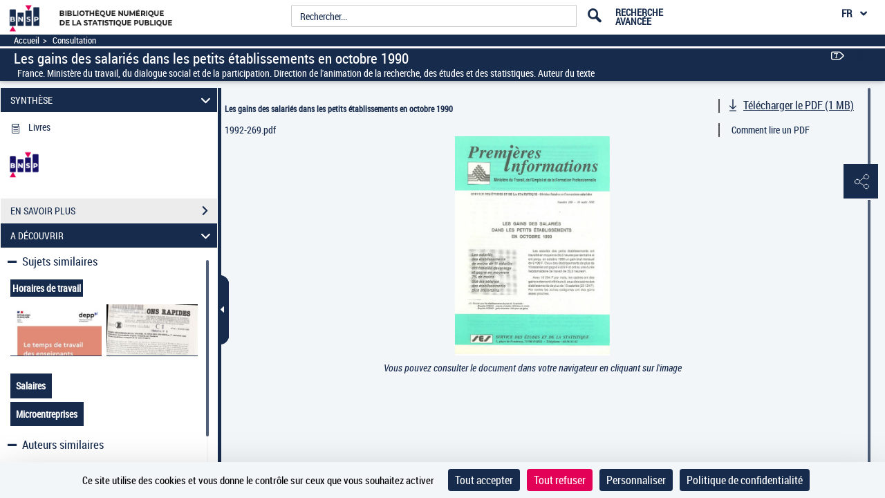

--- FILE ---
content_type: application/javascript
request_url: https://www.bnsp.insee.fr/assets/static/javascripts/application/views/pageAtterrissageViews/visuDiscover_view.js
body_size: 284
content:
(function() {
	'use strict';
}());

Gallica.module('Views',	function(Views, Gallica, Backbone, Marionette, $, _) {
			'use strict';

		Views.VisuDiscoverView = Marionette.ItemView.extend({
			events:{
				"click .discoverToggle": "openDiscoverMenu",
				"click .illustrationBloc .gallicapixLink": "openIllustrationPopin",
				"click .illustrationBloc .close": "closeIllustrationPopin",
				'keyup':'closePopin'
				
			},
			template : '#visuDiscoverTemplate',
			
			openDiscoverMenu: function(e){
                e.preventDefault();
			    
			    var menu = $(e.currentTarget);
			  
			    if (menu.next().hasClass('show')) {
                    menu.next().removeClass('show');
                    menu.attr("aria-expanded", "false");
                    menu.next().hide();
                    menu.find('i').toggleClass('pa-discover-minus');
			    } else {
                    menu.next().toggleClass('show');
                    menu.attr("aria-expanded", "true");
                    menu.next().fadeIn("slow");
                    menu.find('i').toggleClass('pa-discover-minus');
			    }
			},
			
			openIllustrationPopin: function(){
				$(".illustrationBloc #myModal").show();
			},
			
			closeIllustrationPopin: function(){
				$(".illustrationBloc #myModal").hide();
			},
			
			closePopin: function(event){
				if (event.keyCode === 27) {
					this.closeIllustrationPopin();
				}
			}
		});
		
		Views.VisuIllustrationView = Marionette.ItemView.extend({
			template : '#visuIllustrationTemplate'
		});
	});

--- FILE ---
content_type: application/javascript
request_url: https://www.bnsp.insee.fr/assets/static/javascripts/application/views/pageAtterrissageViews/visuCalendar_view.js
body_size: 5151
content:
Gallica.module('Views', function(Views, Gallica, Backbone, Marionette, $, _) {
	'use strict';
	
	var  ListOfyears, months, nbreDateToDisplay = 4, currentArk_g,
	list=[],  updatedArk,
	indexBlocYear = -1,
	currentYear_g,  currentMonth_g, currentDay_g,
	selectedYear_g, selectedMonthText_g, selectedMonthNumber_g, selectedDay_g,
	ListOfyearslength,
	popInToDisplay_g = false,
	popInToDisplayComplx_g = false;
	Views.VisuCalendarView = Marionette.ItemView.extend({
		events:{
			"click #suivYBtn":"goToNext",
			"click #precYBtn":"goToPrevious",
			"click .year" : "selectYear",
			"click .selectedMonth" :"selectMonth",
			'click .selectedDay':'selectDay',
			'click .selectedDayMultipleArk':'selectDayMultipleArk',
			'click #golink' : 'goToUrl'
		
		},
		template : '#visuCalendarTemplate',
		
		closePopin : function(){
			$("#popinRetronews").removeClass('in');
		},
		
		initialize:function(){
			var sizeDisplayYears = nbreDateToDisplay, years = [], index;
			this.list = this.model.attributes.parameters;
			/* Exp d'un currentArk_g => cb32780454j/date */
			currentArk_g = $('#calendarDiv').attr('data-urlService');
			if(currentArk_g !== null && currentArk_g  !== undefined && currentArk_g !== "" ){
				$.ajax({
					method : 'get',
					url : "/api/document/Issues?ark="+ $('#calendarDiv').attr('data-urlService'),
					dataType : 'json',
					async : true,
					context : this,
					beforeSend : function() {
							},
					success : function(response) {
						var currentDate ,dateParts, posFirstDateToDisplay;
						currentDate=$('#calendarDiv').attr('data-attr');
						
						ListOfyears = response.years;
						ListOfyearslength = ListOfyears.length;
						dateParts = currentDate.split("-");						
						this.updateCurrentDateGlobal(dateParts[0], dateParts[1], dateParts[2]);
						for(index = 0; index < ListOfyears.length;index++){
							if (index % 4 === 0)
								indexBlocYear++;
							if (ListOfyears[index].year === currentYear_g)
								break;
						}
						this.displayYears();
						this.displayMonth();
						this.displayDays();
						this.displayButton();
					},
					error : function(response) {
					}
				});
			}
			$(document).on("click", '#golink', function(event) { 
				var url;
				url=$(event.currentTarget).attr('data_href');
				event.preventDefault();
				var modal=$('#modalRetronewsBody').closest('.modal');
				modal.modal('hide');
				$("#popinRetronews").removeClass('in');
				window.open(url, '_blank');
			});
			$(document).on("click", '#annule', function(event) { 
				$("#popinRetronews").removeClass('in');
			});
			

		},
		
		
		disabelPrecYBtn : function(){
			 $("#precYBtn .pictos").css( "color", "gray");
/*			 $("#precYBtn").css( "cursor", "default");
*/			 $('#precYBtn').attr("disabled", true);
    		 $('#precYBtn').css("visibility", "hidden");

		},
		
		disabelSuivYBtn : function(){
			 $("#suivYBtn .pictos").css( "color", "gray");
/*			 $("#suivYBtn").css( "cursor", "default");
*/			 $('#suivYBtn').attr("disabled", true);
    		 $('#suivYBtn').css("visibility", "hidden");

		},
		
		enabelPrecYBtn : function(){
		     $('#precYBtn').css("visibility", "visible");
			 $("#precYBtn").css( "cursor", "pointer");
			 $("#precYBtn .pictos").css( "color", "#343B43");
			 $('#precYBtn').removeAttr("disabled");
		},
		
		enabelSuivYBtn : function(){	
			$('#suivYBtn').css("visibility", "visible");
			$("#suivYBtn").css( "cursor", "pointer");
			$("#suivYBtn .pictos").css( "color", "#343B43");
			$('#suivYBtn').removeAttr("disabled");
		},

		displayYears : function(){
			var listYears = "", i = indexBlocYear * 4;
			/* Si la liste des années est moins que 4 alors le bouton suivant doit etre grisé*/
			if(ListOfyearslength <= 4){
				this.disabelPrecYBtn();
				this.disabelSuivYBtn();
			}
			if(indexBlocYear === 0){
				this.disabelPrecYBtn();
			}
			if(indexBlocYear+1 > Math.floor(ListOfyearslength / 4)){
				this.disabelSuivYBtn();
			}
			while(i < (indexBlocYear+1) * 4 && i < ListOfyears.length){
				if (ListOfyears[i].year === currentYear_g ) {
					//année correspondant à l'arc affiché
					let title = ListOfyears[i].year + " - " + this.model.attributes.parameters.titleAccessibiliteRubriqueEnCours.replace(',','').trim();
					if( popInToDisplay_g){  
						listYears += "<li><span><b><a title='"+title+"' data-placement='left' href = '#' class ='year "+ListOfyears[i].year+" currentDate' id="+ListOfyears[i].year+" href=#>"+ ListOfyears[i].year+" </a></b></span></li>";
					}else{
						listYears += "<li><span><b><a title='"+title+"' class ='year "+ListOfyears[i].year+" currentDate' id="+ListOfyears[i].year+" href=#>"+ ListOfyears[i].year+" </a></b></span></li>";
					}
					
				} else {
					listYears += "<li><span><a class ='year "+ListOfyears[i].year+" ' id="+ListOfyears[i].year+" href=#>"+ ListOfyears[i].year+" </a></span></li>";
				}
				i++;
			}
			$('#listYear').html(listYears);
		},	
		
		//MAJ de la date de l'ark selectionné.
		updateCurrentDateGlobal : function (yearArk, monthArk, dayArk) {
			currentYear_g = yearArk;
			currentMonth_g = monthArk;
			currentDay_g = dayArk;
			selectedYear_g = yearArk;
			selectedMonthText_g = monthArk;
			selectedMonthNumber_g = monthArk;
			selectedDay_g = dayArk;
			
		},
		
		selectYear:function(e){
			$(".currentDate").attr('title',"");
			selectedYear_g = e.currentTarget.attributes.id.value;
			$(".year.currentDate").removeClass("currentDate");
			$(".year."+selectedYear_g).addClass("currentDate");
			let title = selectedYear_g + " - " + this.model.attributes.parameters.titleAccessibiliteRubriqueEnCours.replace(',','').trim();
			$(".currentDate").attr('title',title);
			$(".dayPresentArk").removeClass("dayPresentArk");
			$('.dayCurrentArk').removeClass('dayCurrentArk');
			$('.circle_text').addClass('desableLink');
			this.displayMonth();
			this.displayButton();
		},
		
		displayButton : function(){
			$('#buttonContent').html( "<a href='/ark:/12148/"+ currentArk_g+selectedYear_g+".liste'>"
					+"<button id ='showAllNumButton'>"+this.model.attributes.parameters["voirTousLesNumerosCalendrier"]+" "+selectedYear_g +" </button>"
					+"</a> ") ;
		},
		
		displayMonth : function(){
			var listMonths="";
			$.ajax({
				method : 'get',
				url : "/api/document/Issues?ark="+currentArk_g+"&year="+selectedYear_g,
				dataType : 'json',
				async : true,
				context : this,
				beforeSend : function() {
				},
				success : function(response) {
					var monthArray, existMonth, i, j,listMounthLength;
					listMounthLength = response.years[0].months.length;
					monthArray = ['01', '02', '03', '04', '05', '06', '07', '08', '09', '10', '11', '12'];
					
					for (i = 0; i < monthArray.length; i++) {
						existMonth = false;
						for(j=0; j<listMounthLength; j++){
							months = response.years[0].months[j].month;
							if (monthArray[i]===months) {
								existMonth = true;
								break;
							}
						}
						if (existMonth) {
							let title =this.list["visualizerCalendarMonthL"+monthArray[i]] + " - " + this.model.attributes.parameters.titleAccessibiliteRubriqueEnCours.replace(',','').trim();
							if (this.list["visualizerCalendarMonth"+monthArray[i]] === this.convertMonthToText(currentMonth_g) && selectedYear_g === currentYear_g) { //mois correspondant à l'arc affiché
								var dataMonthText=this.list["visualizerCalendarMonth"+monthArray[i]];
								listMonths += "<li  class='month-exist' ><span><b><a title='"+title+"' class='selectedMonth currentMonth "+monthArray[i]+"'  id ='currentDateMonth' dataMonthText='"+dataMonthText+"' dataMonth='"+monthArray[i]+"'  href='#'>"+this.list["visualizerCalendarMonth"+monthArray[i]]+"</a></b></span></li>";
							} else {
								listMonths += "<li 	class='month-exist' ><span><b><a class='selectedMonth "+monthArray[i]+"'  dataMonthText='"+"' dataMonth='"+monthArray[i]+"' href='#'>"+this.list["visualizerCalendarMonth"+monthArray[i]]+"</a></b></span></li>";
							}
						} else {
							listMonths += "<li class='not-exist'><span>"+this.list["visualizerCalendarMonth"+monthArray[i]]+"</span></li>";
						}
					}
					$('#listMonth').html(listMonths);
				},
				error : function(response) {
				}
			});
		},
		
		
		// Clic sur le mois
		selectMonth : function(e){
			selectedMonthNumber_g = e.currentTarget.attributes.dataMonth.nodeValue;
			selectedMonthText_g = e.currentTarget.attributes.dataMonthText.nodeValue;
			$(".currentMonth").attr('title','');
			$(".selectedMonth.currentMonth").removeClass("currentMonth");
			$(".selectedMonth."+selectedMonthNumber_g).addClass("currentMonth");
			let title =this.list["visualizerCalendarMonthL"+selectedMonthNumber_g] + " - " + this.model.attributes.parameters.titleAccessibiliteRubriqueEnCours.replace(',','').trim();
			$(".selectedMonth."+selectedMonthNumber_g).attr('title',title);
			this.displayDays();
		},
		
		displayDays : function(){
		    var totalIssues, i,j,index = 0, mapArk, dateFormated, 
		    dayPeriodique, listOfArk=[], listOfArkInfo=[],
		    length, totalDaysInMonth, listOfDate=[], listOfArkDate=[] ;
		    mapArk = new Map();
		    if(selectedMonthNumber_g !== undefined ){
		    	
			$.ajax({
				method : 'get',
				url : "/api/document/Issues?ark="+currentArk_g+"&year="+selectedYear_g+"&month="+selectedMonthNumber_g,
				dataType : 'json',
				async : false,
				context : this,
				beforeSend : function() {
					
				},
				success : function(response) {
					//ici exemple de la date du premier ark
					//dateFormated = response.years[0].months[0].issues[0].dateFormated;
					
				
						// cas ark bpt6k893758j, faut tester le nombre des arks,
						const minLenghtTotalIssues = length < totalIssues ? length : totalIssues;
						for(j=0;j<response.years[0].months[0].issues.length;j++){
							dateFormated = response.years[0].months[0].issues[j].dateFormated;
							dayPeriodique = dateFormated.split(" ")[0];
							if(dayPeriodique.length===2 && dayPeriodique[0]==="0"){dayPeriodique=dayPeriodique[1]}
							listOfArk=[];
							listOfArkInfo=[];
							for(i=0;i<response.years[0].months[0].issues[j].ark.length;i++){
							listOfArk[i] = response.years[0].months[0].issues[j].ark[i][0];
							listOfArkInfo[i] = response.years[0].months[0].issues[j].ark[i][1];
						}
							
						
						mapArk.set(dayPeriodique,listOfArk);
						mapArk.set(dayPeriodique+"infoArk", listOfArkInfo);
						}
					
					
						this.displayCalendar(mapArk) ;
					
				},
				error : function(response) {
				}
			});
		    }else{
		    	return;
		    }
		},
		
		
		displayCalendar : function(mapArk){
			var week, day, calendarDiv = "", cellCalendar, firstCalendarDay, urlPourAccordeonOCR,
			totalDaysInMonth, dayIndex, urlPrefixe, urlSuffixe, dayOfMonth=1, 
			periodOfArk = false;

			
			firstCalendarDay  = new Date(selectedYear_g, parseInt(selectedMonthNumber_g, 10)-1, 1);
			//firstDay.getDay() : 0 pour dimanche 6 pour samedi
			dayIndex=firstCalendarDay.getDay();
			totalDaysInMonth = new Date(selectedYear_g, selectedMonthNumber_g, 0).getDate();
			
		
			if ( currentYear_g === selectedYear_g && currentMonth_g === selectedMonthNumber_g) { periodOfArk = true;}
			for(cellCalendar = 1; cellCalendar < 43; cellCalendar++) {
				if (dayOfMonth > totalDaysInMonth) {
					while (cellCalendar < 43) {
						if (cellCalendar % 7 === 1)
							calendarDiv +="<tr>";
						calendarDiv +="<td></td>";
						if (cellCalendar % 7 === 0)
							calendarDiv +="</tr>";
						cellCalendar ++;
					}
					break;
				}
				if(dayIndex === 0){dayIndex = 7;}
				if (cellCalendar % 7 === 1) {calendarDiv +="<tr>";}
				while (cellCalendar < dayIndex) {
					calendarDiv +="<td></td>";
					cellCalendar ++;
				}
					
				urlPrefixe = "/services/ajax/pagination/page/SINGLE/ark:/12148/";
				urlSuffixe = "";
				if ($("#visuRightPane").hasClass("zoom")){
					urlSuffixe += ".zoom";
				}
				
				//Ici Methode alimentation calendrier cas un doc par date ou seulement plusieurs doc sur une seule date
			//	this.alimentCalendarSimple(periodOfArk,dayOfMonth,calendarDiv,urlPrefixe,urlSuffixe,mapArk,urlPourAccordeonOCR);
	
				//besoin de rajouter des guillements devant dayOfMonth pour que la méthode get fonctionne (besoin uniquement pour la mapArk)
					// + urlPeriodique +"/"+ mapArk.get(""+dayOfMonth)+urlSuffix+
					if(typeof currentDay_g === 'undefined'){
						currentDay_g = 1;
					}
					if (periodOfArk && parseInt(currentDay_g, 10) === dayOfMonth) {
						if(mapArk.get(""+dayOfMonth).length>1){
							calendarDiv +="<td data-daySelected = '"+ dayOfMonth + "'><div class='dayCurrentArk '><span class='circle_text'><a href='#' class='selectedDayMultipleArk' data-toggle='modal' data-target='#popinPeriodique' data-placement='left'   data-selectedDay='"+dayOfMonth+"' data-listArk='"+mapArk.get(""+dayOfMonth+"")+"' data-infoArk = '"+ mapArk.get(""+dayOfMonth+""+"infoArk")+"' >"+ dayOfMonth +"</a></span></div></td>";
						}else{
							calendarDiv +="<td data-daySelected = '"+ dayOfMonth + "'><div class='dayCurrentArk'><span class='circle_text'><a href='#' class='selectedDay'  data-selectedDay='"+dayOfMonth+"' data-pageUrl='" + urlPrefixe + mapArk.get(""+dayOfMonth) + urlSuffixe +"'>"+ dayOfMonth +"</a></span></div></td>";
						}
						
						urlPourAccordeonOCR = 	"/services/ajax/mode/SINGLE/ark:/12148/"+mapArk.get(""+dayOfMonth)+"/";
//						$("#textImageModeDiv").attr("service-url-prefix", urlPourAccordeonOCR);
						
					} else if (mapArk.has(""+dayOfMonth)) {
						if(mapArk.get(""+dayOfMonth).length>1){	
									calendarDiv +="<td data-daySelected = '"+ dayOfMonth + "'><div class='dayPresentArk '><span class='circle_text'><a href='#' class='selectedDayMultipleArk' data-toggle='modal' data-target='#popinPeriodique' data-placement='left'  data-selectedDay='"+dayOfMonth+"' data-listArk='"+mapArk.get(""+dayOfMonth+"")+"' data-infoArk = '"+ mapArk.get(""+dayOfMonth+""+"infoArk")+"' >"+ dayOfMonth +"</a></span></div></td>";

						}else{
							calendarDiv +="<td data-daySelected = '"+ dayOfMonth + "'><div class='dayPresentArk '><span class='circle_text'><a href='#' class='selectedDay' data-selectedDay='"+dayOfMonth+"' data-pageUrl='" + urlPrefixe + mapArk.get(""+dayOfMonth) + urlSuffixe + "'>"+ dayOfMonth +"</a></span></div></td>";
						}
					} else {
						calendarDiv +="<td class='dayNoArk' data-daySelected = '"+ dayOfMonth + "' >"+ dayOfMonth +"</td>";
					}
					
				
				if (cellCalendar % 7 === 0)
					calendarDiv +="</tr>";
				// Condition d'arret alimentation calendrier.
				dayOfMonth++;
			}
			$("#listDay").html(calendarDiv);
		},
		 
	
		convertMonthToText : function(monthNumber){
			var i, monthArray;
			monthArray = ['01', '02', '03', '04', '05', '06', '07', '08', '09', '10', '11', '12'];
			for (i = 0; i < monthArray.length; i++) {
				if (monthArray[i]  === monthNumber) {
					return this.list["visualizerCalendarMonth"+monthArray[i]];
				}
			}
		},
		
		// Aller à une URL lors d'un clic sur une cellule
		goToUrlRetronews : function(event) {
			var url;
			url=$(event.currentTarget).attr('data_href');
			event.preventDefault();
			this.closePopin();
			window.open(url, '_blank');
		},
		// Clique sur un jour du calendrier.
		selectDay : function(e){
			var urlPeriodique, ark, newUrl, date; 
			
			currentDay_g = $(e.currentTarget).attr('data-selectedDay');
			date=$("#calendarDiv").attr("data-attr");
			urlPeriodique = $(e.currentTarget).attr('data-pageUrl');
			ark = urlPeriodique.split('12148/')[1];
			
			$.ajax({
				method : 'get',
				url : "/services/engine/search/checkDayInYearAndGetIfRetronews/"+urlPeriodique,
				async : false,
				context : this,
				success : function(response) {
					var linkToFollow=response.fragment.parameters.linkToFollow;
					if(linkToFollow != undefined && linkToFollow.startsWith("https://www.retronews.fr/")){
						var contents ="",headerContent ="";
						var test=$('#modalRetronewsBody');
						headerContent += "<h4 class='modal-title' id='myModalRetronewsLabel' style='letter-spacing: 2px;'>" +response.fragment.parameters.retronewsPopinTitle+"</h4> ";
						headerContent += "<button type='button' class='close' data-dismiss='modal' aria-label='Close' style='margin-top:-21px;color: white;opacity: 1;z-index: 10;'>";
						headerContent += "<span aria-hidden='true'>&times;</span>";
						headerContent += "</button>";
						$(".modalRetronews-header").html(headerContent);
						
						contents += "<div class='modalMsg' style='margin-top: 5%;font-size: 17px;'>"+response.fragment.parameters.retronewsPopinMsg+"</div>";
						
						contents +="<div class='buttonsDiv' style='position: absolute;width:100%;margin-top:7%;'><input type='button' data_href='"+linkToFollow+"' id='golink' style='width: 30%;height: 30px;' value='OK' />";
						
						$("#modalRetronewsBody").html(contents);
						var modal=$('#modalRetronewsBody').closest('.modal');
						modal.modal('show');
					}else{
						this.updateCurrentDateGlobal(selectedYear_g, selectedMonthNumber_g, currentDay_g);
						this.displayYears();
						this.displayMonth();
						this.displayDays();
						this.updateViewer(urlPeriodique);
						$('#iconAffichage').attr("class", "pictos icon-singlepage");
						this.updateOcrView(ark);
						Gallica.VisuSyntheseController.Controller.initView(ark);
						Gallica.VisuEnSavoirPlusController.Controller.initView(ark);
						
						// rebuild toolbar
						Gallica.VisuUtilsBarController.Controller.initView(ark);
						
						if($("#tocResult").length > 0){
							Gallica.VisuTocResultController.Controller.initView(ark);
						}
					}	
				}
			});
			return false;			
			
		},
		
		updateTDMView:function(ark,PageAViewerFragment){
			if(pageAViewerFragment.parameters.tdmIsPresent || pageAViewerFragment.parameters.captionsIsPresent)
			Gallica.VisuTocResultController.Controller.initView(ark);
		},
		updateOcrView: function(updatedArk){
			$("#textImageModeDiv").attr("service-url-prefix", '/services/ajax/mode/SINGLE/ark:/12148/'+updatedArk+'/');
		},
		updateSyntheseView: function(){

			Gallica.VisuSyntheseController.Controller.initView(pageAViewerFragment);
		},
		updateViewer: function(urlPeriodique){
			var modeAffSuffix;
			if($(document).find("#visuDocument").hasClass("StyleDoublePage")){
				modeAffSuffix = ".double";
			}else if($(document).find("#visuDocument").hasClass("StyleMosaiquePage")){
				modeAffSuffix = ".planchecontact";
			}else if($(document).find("#visuDocument").hasClass("StyleVerticalPage")){
				modeAffSuffix = ".vertical";
			}else{
				modeAffSuffix = "";
			}
			Gallica.ViewerController.Controller.updateViewer(urlPeriodique+ modeAffSuffix, undefined, false, undefined);
		
		},
		
		goToNext:function(){
			if(indexBlocYear * 4 <= ListOfyears.length-4){
				indexBlocYear +=1;
				this.enabelPrecYBtn();
			} else {
				this.disabelSuivYBtn();
			}
			this.displayYears();
			$("#"+selectedYear_g).css("font-weight", "bold");
			$("#"+selectedYear_g).css("text-decoration", "underline");
		},
		
		// Go to previous year
		goToPrevious:function(){
			if(indexBlocYear > 0){
				indexBlocYear -=1;
				this.enabelSuivYBtn();
			} else {
				this.disabelPrecYBtn();
			}
			this.displayYears();
			$("#"+selectedYear_g).css("font-weight", "bold");
			$("#"+selectedYear_g).css("text-decoration", "underline");
		},

		// Clique sur un jour du calendrier.
		selectDayMultipleArk : function(e){
			var listArk, listInfoArk, paramMap;
			
			listArk = $(e.currentTarget).attr('data-listArk');
			listInfoArk = $(e.currentTarget).attr('data-infoArk');
			paramMap = new Map();
			paramMap.set('listArk', listArk);
			paramMap.set('listInfoArk', listInfoArk);
			paramMap.set('currentYear_g', currentYear_g);
			paramMap.set('currentMonth_g', currentMonth_g);
			paramMap.set('nombreDesFascicules',this.model.attributes.parameters["nombreDesFasciculesPopinPerio"]);
			paramMap.set('typeDocument',this.model.attributes.parameters["typeDocument"]);
			paramMap.set('logo',this.model.attributes.parameters["logoProvenance"]);
			paramMap.set('sur',this.model.attributes.parameters["sur"]);
			paramMap.set('resultParPage',this.model.attributes.parameters["resultParPage"]);
			paramMap.set('listPictosFormat',this.model.attributes.parameters["PictoFormatDoc"]);
			Gallica.VisuPopinPeriodiqueController.Controller.initView(paramMap);

			
		},
		
	});
	
});